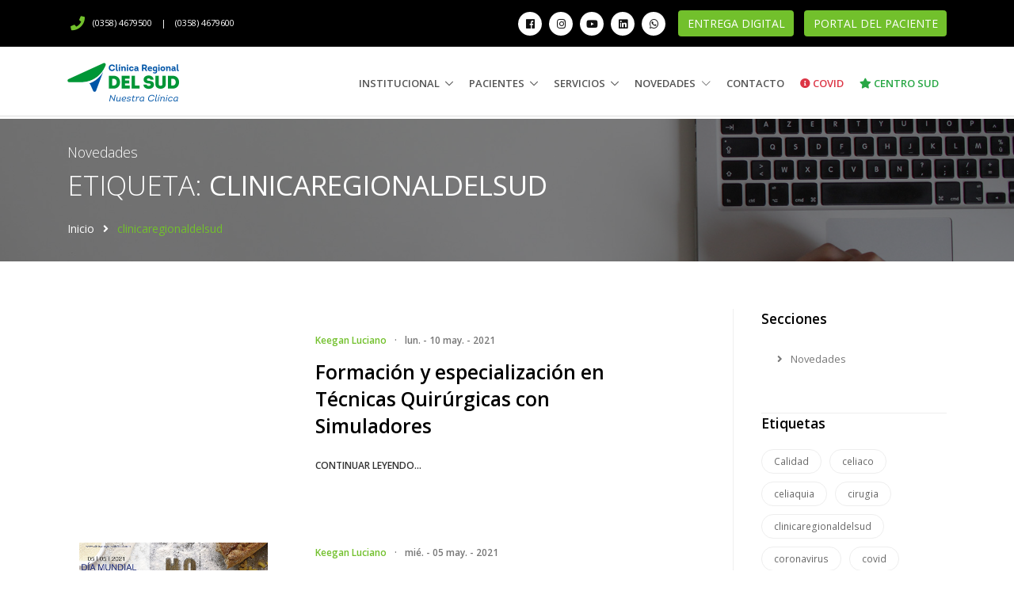

--- FILE ---
content_type: text/html; charset=utf-8
request_url: http://www.clinicaregionaldelsud.com/Blog/list.aspx?tag=clinicaregionaldelsud
body_size: 56589
content:



<!DOCTYPE html>
<html lang="es">
<head>
    <!-- Title -->
    <title>
	Clínica Regional del Sud - Río Cuarto
</title><meta charset="utf-8" /><meta name="viewport" content="width=device-width, initial-scale=1, shrink-to-fit=no" /><meta http-equiv="x-ua-compatible" content="ie=edge" /><link rel="icon" type="image/x-icon" href="../favicon.ico" />

    <!-- Google Fonts -->
    <link rel="stylesheet" href="//fonts.googleapis.com/css?family=Open+Sans%3A400%2C300%2C500%2C600%2C700%7CPlayfair+Display%7CRoboto%7CRaleway%7CSpectral%7CRubik" />
    <!-- CSS Global Compulsory -->
    <link rel="stylesheet" href="/assets/vendor/bootstrap/bootstrap.min.css" />
    <!-- CSS Global Icons -->
    <link rel="stylesheet" href="/assets/vendor/fonts/fontawesome.css" /><link rel="stylesheet" href="/assets/vendor/fonts/simple-line-icons.css" />

    <script src="//cdn.jsdelivr.net/npm/sweetalert2@11"></script>

    

    <link rel="stylesheet" href="/assets/vendor/icon-hs/style.css" /><link rel="stylesheet" href="/assets/vendor/animate.css" /><link rel="stylesheet" href="/assets/vendor/fancybox/jquery.fancybox.css" /><link rel="stylesheet" href="/assets/vendor/hamburgers/hamburgers.min.css" /><link rel="stylesheet" href="/assets/vendor/hs-megamenu/src/hs.megamenu.css" /><meta name="description" content="+80 años cuidando la salud de tu familia. Nuestros profesionales y los servicios ofrecidos hacen de Clinica Regional del Sud una institución de referencia." />


    <!-- Revolution Slider -->
    <link rel="stylesheet" href="/assets/vendor/revolution-slider/revolution/fonts/pe-icon-7-stroke/css/pe-icon-7-stroke.css" /><link rel="stylesheet" href="/assets/vendor/revolution-slider/revolution/css/settings.css" /><link rel="stylesheet" href="/assets/vendor/revolution-slider/revolution/css/layers.css" /><link rel="stylesheet" href="/assets/vendor/revolution-slider/revolution/css/navigation.css" /><link rel="stylesheet" href="/assets/vendor/revolution-slider/revolution-addons/typewriter/css/typewriter.css" />




    <!-- CSS Unify -->

    <link rel="stylesheet" href="/assets/css/unify-core.css" /><link rel="stylesheet" href="/assets/css/unify-components.css" /><link rel="stylesheet" href="/assets/css/unify-globals.css" /><link rel="stylesheet" href="/assets/css/custom.css" /><link rel="stylesheet" href="/assets/vendor/dzsparallaxer/dzsparallaxer.css" /><link rel="stylesheet" href="/assets/vendor/dzsparallaxer/dzsscroller/scroller.css" /><link rel="stylesheet" href="/assets/vendor/dzsparallaxer/advancedscroller/plugin.css" />



    <!-- Global site tag (gtag.js) - Google Analytics -->
    <script async src="https://www.googletagmanager.com/gtag/js?id=UA-163286092-1"></script>
    <script>
        window.dataLayer = window.dataLayer || [];
        function gtag() { dataLayer.push(arguments); }
        gtag('js', new Date());

        gtag('config', 'G-JC8GM65CZS');
    </script>




    <script type="application/ld+json">
{
  "@context": "https://schema.org",
  "@type": "DiagnosticLab",
  "name": "Clinca Regional del Sud",
  "alternateName": "CRS",
  "url": "https://clinicaregionaldelsud.com",
  "logo": "https://www.clinicaregionaldelsud.com/assets/img/cropped-logo_CRS.png",
  "contactPoint": {
    "@type": "ContactPoint",
    "telephone": "+5493584019399",
    "contactType": "customer service",
    "contactOption": "HearingImpairedSupported",
    "areaServed": "AR",
    "availableLanguage": "es"
  },
  "sameAs": [
    "https://www.facebook.com/clinicaregionaldelsud",
    "https://www.instagram.com/clinicadelsud/",
    "https://www.youtube.com/channel/UCxRFZ8Y1EVtK-I9_tdHJXDQ"
  ]
}
    </script>



    <!-- https://www.cba.gov.ar/cordoba-rosa/     -->


    

    <meta name="theme-color" content="#a41358" />
</head>
<body class="g-pt-150">

    <form method="post" action="./list.aspx?tag=clinicaregionaldelsud" id="form1" autocomplete="off">
<div class="aspNetHidden">
<input type="hidden" name="__EVENTTARGET" id="__EVENTTARGET" value="" />
<input type="hidden" name="__EVENTARGUMENT" id="__EVENTARGUMENT" value="" />
<input type="hidden" name="__VIEWSTATE" id="__VIEWSTATE" value="/wEPZwUPOGRlNThiNjc2Yjc0OTE1MXwuKeCyow7HR5oHXj+HlPRlRYc=" />
</div>

<script type="text/javascript">
//<![CDATA[
var theForm = document.forms['form1'];
function __doPostBack(eventTarget, eventArgument) {
    if (!theForm.onsubmit || (theForm.onsubmit() != false)) {
        theForm.__EVENTTARGET.value = eventTarget;
        theForm.__EVENTARGUMENT.value = eventArgument;
        theForm.submit();
    }
}
//]]>
</script>


<script src="/WebResource.axd?d=L4oFBoYsSyH1_OG2Tfjp5TmW33Gc647WoY67D_Wi0VBANpMPevuKiNTbZC7k8MNhd5yYRty6qbu2kB10wHgAwQagra01&amp;t=638901665280000000" type="text/javascript"></script>


<script src="/ScriptResource.axd?d=HTeKAg2hm_B_95ZoXGwhDVdiXguqSQDS8oIUQCbI2maU9d7odeJx6iL8E6zvqUvn3FUsHEfLuUGeBziZmci7mVmDLzT1KXNpvNtKbILQ2K1x3iY6XQiOedG9J0dG38swBL9uq9m5XGzQ0xHpuRuI27BUVAiBbdCm4S6S47SeUXfScCeC0&amp;t=32e5dfca" type="text/javascript"></script>
<script type="text/javascript">
//<![CDATA[
if (typeof(Sys) === 'undefined') throw new Error('Error al cargar el marco de trabajo de cliente ASP.NET Ajax.');
//]]>
</script>

<script src="/ScriptResource.axd?d=7X30FkLwS1QCAQ486l8frpJhBUIz0Iayxza8sjnOpBq62hzZ7unC8CYazcXq32wqjUnPjbYAVQMlZSF-w2hWjAKYTAKVRZB-jR1ewGCR2LcLTT01_AlDMQpvGcZ8FDLtDy1RpYN70GidKcpOX_unZs_G_z4gw5P7Q3cC21YYDog2Vu-fPvia49prK6WMUunAZfqRfA2&amp;t=32e5dfca" type="text/javascript"></script>
<div class="aspNetHidden">

	<input type="hidden" name="__VIEWSTATEGENERATOR" id="__VIEWSTATEGENERATOR" value="AB20CC43" />
</div>
        <script type="text/javascript">
//<![CDATA[
Sys.WebForms.PageRequestManager._initialize('ctl00$MasterScriptManager', 'form1', ['tctl00$MegaMenu$upnMegamenu','MegaMenu_upnMegamenu'], ['ctl00$MasterScriptManager','MasterScriptManager'], [], 600, 'ctl00');
//]]>
</script>
<input type="hidden" name="ctl00$MasterScriptManager" id="MasterScriptManager" />
<script type="text/javascript">
//<![CDATA[
Sys.Application.setServerId("MasterScriptManager", "ctl00$MasterScriptManager");
Sys.Application._enableHistoryInScriptManager();
//]]>
</script>

        <main>
		
	<!-- Header -->
    <header id="js-header" class="u-header u-header--sticky-top u-header--toggle-section u-header--change-appearance" data-header-fix-moment="100">
		<!-- Top Bar -->
		<div class="u-header__section u-header__section--hidden u-header__section--dark g-bg-black g-py-13">
			<div class="container">
				<div class="row flex-row align-items-center justify-content-between text-uppercase g-color-white g-font-size-11 g-mx-minus-15">
					

					<div class="col-auto g-px-15">
						<ul class="list-inline mb-0 g-mx-minus-3">
							<li class="d-inline-block g-mx-4  g-py-4 g-mb-2">
								<a href="tel:3584679500" class="g-color-white g-color-primary--hover g-text-underline--none--hover"><i class="fa fa-phone g-font-size-18 g-valign-middle g-color-primary g-mr-10 g-mt-minus-2"></i>(0358) 4679500</a>
							</li>
							<li class=" d-none d-md-inline-blockk g-hidden-md-down d-md-inline-block g-mx-4  g-py-4 g-mb-2">|</li>
							<li class=" d-none d-md-inline-block g-mx-4 g-py-4 g-mb-2">
								<a href="tel:3584679600" class="g-color-white g-color-primary--hover g-text-underline--none--hover">(0358) 4679600</a>
							</li>
						</ul>
					</div>


					<div class="col-auto g-px-15">
						<ul class="list-inline mb-0 g-mx-minus-3 d-inline-block">
							<li class="list-inline-item g-valign-middle g-mx-3">
							  <a class="d-block u-icon-v3 u-icon-size--xs g-rounded-50x g-bg-white g-color-gray-dark-v1 g-color-gray-dark-v1--hover g-text-underline--none--hover" href="https://www.facebook.com/clinicaregionaldelsud" target="_blank">

								<i class="fab fa-facebook"></i>
							  </a>
							</li>
							<li class="list-inline-item g-valign-middle g-mx-3">
							  <a class="d-block u-icon-v3 u-icon-size--xs g-rounded-50x g-bg-white g-color-gray-dark-v1 g-color-gray-dark-v1--hover g-text-underline--none--hover" href="https://www.instagram.com/clinicadelsud/" target="_blank">
								<i class="fab fa-instagram"></i>
							  </a>
							</li>

							<li class="list-inline-item g-valign-middle g-mx-3  d-none d-md-inline-block">
							  <a class="d-block u-icon-v3 u-icon-size--xs g-rounded-50x g-bg-white g-color-gray-dark-v1 g-color-gray-dark-v1--hover g-text-underline--none--hover" href="https://www.youtube.com/channel/UCDAnHAAkfsb2_kOz994g8qQ/videos" target="_blank">
								<i class="fab fa-youtube"></i>
							  </a>
							</li>

							<li class="list-inline-item g-valign-middle g-mx-3 d-none d-md-inline-block ">
							  <a class="d-block u-icon-v3 u-icon-size--xs g-rounded-50x g-bg-white g-color-gray-dark-v1 g-color-gray-dark-v1--hover g-text-underline--none--hover" href="https://ar.linkedin.com/organization-guest/company/clinica-regional-del-sud" target="_blank">
								<i class="fab fa-linkedin"></i>
							  </a>
							</li>

							

							<li class="list-inline-item g-valign-middle g-mx-3">
							  <a class="d-block u-icon-v3 u-icon-size--xs g-rounded-50x g-bg-white g-color-gray-dark-v1 g-color-gray-dark-v1--hover g-text-underline--none--hover" href="https://api.whatsapp.com/send?phone=543584019399&text=Hola!necesito información..." target="_blank">
								<i class="fab fa-whatsapp"></i>
							  </a>
							</li>
						</ul>
						<a href="https://turnos.clinicaregionaldelsud.com/Resultados/" target="_blank" class="btn btn-primary g-ml-10--lg">
							Entrega Digital
						</a>
						<a href="https://turnos.clinicaregionaldelsud.com" target="_blank" class="btn btn-primary g-ml-10--lg">
							Portal del Paciente
						</a>
					</div>
				</div>
			</div>
		</div>
		<!-- End Top Bar -->

		<div class="u-header__section u-header__section--light g-bg-white g-py-5 g-brd-bottom g-brd-gray-light-v3" data-header-fix-moment-exclude="" data-header-fix-moment-classes="">
	        <nav class="js-mega-menu navbar navbar-expand-lg">
				<div class="container">
					<!-- Responsive Toggle Button -->
					<button class="navbar-toggler navbar-toggler-right btn g-line-height-1 g-brd-none g-pa-0 g-pos-abs g-top-3 g-right-0" type="button" aria-label="Toggle navigation" aria-expanded="false" aria-controls="navBar" data-toggle="collapse" data-target="#navBar">
					  <span class="hamburger hamburger--slider">
					<span class="hamburger-box">
					  <span class="hamburger-inner"></span>
					  </span>
					  </span>
					</button>
					<!-- End Responsive Toggle Button -->

					
					<!-- Logo -->
						<a href="/" class="navbar-brand ">
							<img class="u-header__logo-img u-header__logo-img--main" src="/assets/img/cropped-logo_CRS.png" alt="Image Description">
                            
						</a>
						<!-- End Logo -->
					
					<!-- Navigation -->
					<div class="js-mega-menu collapse navbar-collapse align-items-center flex-sm-row g-pt-10 g-pt-5--lg" id="navBar">
						

						<ul class="navbar-nav text-uppercase g-font-weight-600 ml-auto">
							<!-- Features -->
							<li class="nav-item hs-has-sub-menu  g-mx-10--lg g-mx-10--xl" data-animation-in="fadeIn" data-animation-out="fadeOut">
								<a id="nav-link--features" class="nav-link g-py-7 g-px-0" href="#!" aria-haspopup="true" aria-expanded="false" aria-controls="nav-submenu--features">Institucional</a>
								<ul class="hs-sub-menu list-unstyled u-shadow-v11 g-brd-top g-brd-primary g-brd-top-2 g-min-width-220 g-mt-18 g-mt-8--lg--scrolling" id="nav-submenu--features" aria-labelledby="nav-link--features">
									<!-- Features - Headers -->
									<li class="dropdown-item ">
										<a class="nav-link" href="/About.aspx">Quienes Sómos</a>
									</li>
									<li class="dropdown-item ">
										<a class="nav-link" href="/Infrastructure.aspx">Infraestructura</a>
									</li>
									
									<li class="dropdown-item ">
										<a class="nav-link" href="/PoliticadeCalidad.aspx">Política de Calidad</a>
									</li>
									<!-- End Features - Promo blocks -->

									

								</ul>
							</li>

							<!-- Features -->
							<li class="nav-item hs-has-sub-menu  g-mx-10--lg g-mx-10--xl" data-animation-in="fadeIn" data-animation-out="fadeOut">
								<a id="nav-link--features" class="nav-link g-py-7 g-px-0" href="#!" aria-haspopup="true" aria-expanded="false" aria-controls="nav-submenu--features">Pacientes</a>
								<ul class="hs-sub-menu list-unstyled u-shadow-v11 g-brd-top g-brd-primary g-brd-top-2 g-min-width-220 g-mt-18 g-mt-8--lg--scrolling" id="nav-submenu--features" aria-labelledby="nav-link--features">
									<!-- Features - Headers -->
									<li class="dropdown-item ">
										<a class="nav-link" href="https://turnos.clinicaregionaldelsud.com" target="_blank">Portal del Paciente</a>
									</li>
									<!-- End Features - Headers -->

									<!-- Features - Headers -->
									<li class="dropdown-item ">
										<a class="nav-link" href="https://api.whatsapp.com/send?phone=543584019399&text=Hola!necesito información..." target="_blank">Reservas por Whatsapp</a>
									</li>
									<!-- End Features - Headers -->

									<!-- Features - Promo blocks -->
									<li class="dropdown-item ">
										<a class="nav-link" href="/Doctors/Doctors.aspx">Directorio de Profesionales</a>
									</li>
									<!-- End Features - Promo blocks -->

									<!-- Features - Headers -->
									<li class="dropdown-item ">
										<a class="nav-link" href="/Blog/Static/consulta-medica-online-portal-del-paciente.aspx">Consulta Médica Online</a>
									</li>
									<!-- End Features - Headers -->

									
									
									

									
								</ul>
							</li>


							<!-- Features -->
							<li class="nav-item hs-has-sub-menu  g-mx-10--lg g-mx-10--xl" data-animation-in="fadeIn" data-animation-out="fadeOut">
								<a id="nav-link--features" class="nav-link g-py-7 g-px-0" href="#!" aria-haspopup="true" aria-expanded="false" aria-controls="nav-submenu--features">Servicios</a>
								<ul class="hs-sub-menu list-unstyled u-shadow-v11 g-brd-top g-brd-primary g-brd-top-2 g-min-width-220 g-mt-18 g-mt-8--lg--scrolling" id="nav-submenu--features" aria-labelledby="nav-link--features">
									<!-- Features - Headers -->
									<li class="dropdown-item ">
										<a class="nav-link" href="/Services/Control_Medico_Integral.aspx">Control Médico Integral</a>
									</li>
									<!-- End Features - Headers -->

									<!-- Features - Promo blocks -->
									<li class="dropdown-item ">
										<a class="nav-link" href="/Services/Medicina_del_Trabajo.aspx">Medicina del Trabajo</a>
									</li>
									<!-- End Features - Promo blocks -->

									<!-- Features - Promo blocks -->
									<li class="dropdown-item ">
										<a class="nav-link" href="/Services/Tarjeta_del_Sud.aspx">Tarjeta del Sud</a>
									</li>
									<!-- End Features - Promo blocks -->

									

								</ul>
							</li>

							

<!-- Mega Menu Item -->
<li class="hs-has-mega-menu nav-item g-mx-10--lg " data-animation-in="fadeIn" data-animation-out="fadeOut" data-position="right">
	<a id="mega-menu-label-2" class="nav-link g-px-0" href="#" aria-haspopup="true" aria-expanded="false">Novedades
		<i class="hs-icon hs-icon-arrow-bottom g-font-size-11 g-ml-5"></i>
	</a>

	<!-- Mega Menu -->
	<div class="w-100 hs-mega-menu u-shadow-v11 g-text-transform-none g-font-weight-400 g-brd-top g-brd-primary g-brd-top-2 g-bg-white g-pa-30 g-mt-17 g-mt-7--lg--scrolling" aria-labelledby="mega-menu-label-2">

		<div id="MegaMenu_upnMegamenu">
	

		<div class="row">
			<div class="col-lg-2">
				<ul class="list-unstyled mb-0">
					
							<li class="g-brd-bottom g-brd-gray-light-v4 g-py-10">
								<a class="g-color-main g-color-main--hover" href='/Blog/list.aspx?sid=1'>Novedades</a>
							</li>		
						
				</ul>
			</div>
			<div class="col-lg-5">
				<div id="MegaMenu_Blog_Post_ListItem_pnl">
		
	<article>
		<figure class="g-pos-rel">
			<img id="MegaMenu_Blog_Post_ListItem_imgMain" class="img-fluid g-mb-20" src="/Uploads/Images/upld11476_src_reumatologia_infantil.jpg" />
		</figure>
		<h3 class="h4 g-mb-10">
			<a id="MegaMenu_Blog_Post_ListItem_lnkTitle" class="g-color-gray-dark-v2" href="/Blog/view.aspx?pid=18">REUMATOLOGIA INFANTIL</a>
		</h3>
		<ul class="u-list-inline g-font-size-12 g-color-gray-dark-v4">
			<li class="list-inline-item">
				<a id="MegaMenu_Blog_Post_ListItem_lnkOwner" class="g-color-gray-dark-v4 g-text-underline--none--hover" href="/Blog/list.aspx?aid=402">Keegan Luciano</a>
			</li>
			<li class="list-inline-item">/</li>
			<li class="list-inline-item"><span id="MegaMenu_Blog_Post_ListItem_lblCreationDate">02/09/2022</span></li>
			<li class="list-inline-item">/</li>
			<li class="list-inline-item">
				<span class="g-color-gray-dark-v4 g-text-underline--none--hover">
					<i class="fa fa-eye"></i> <span id="MegaMenu_Blog_Post_ListItem_ltlTotalReads">0</span>
				</span>
			</li>
			
		</ul>
	</article>

	</div>
			</div>

			<div class="col-lg-5">
				
						


<article class="media g-mb-20">
	<a class="d-flex mr-3" href="#">
		<img id="MegaMenu_rptSecondaryPosts_Blog_Post_ListItem_sm_0_imgMain_0" class="g-width-120 g-height-70" src="/Uploads/Images/upld9345_src_iso.jpg" />
	</a>
	<div class="media-body">
		<h3 class="h6"><a id="MegaMenu_rptSecondaryPosts_Blog_Post_ListItem_sm_0_lnkTitle_0" class="g-color-main" href="/Blog/view.aspx?pid=17">Presentamos nuestro Sistema de Gestión de Calidad</a></h3>
		<ul class="u-list-inline g-font-size-12 g-color-gray-dark-v4">
			<li class="list-inline-item"><span id="MegaMenu_rptSecondaryPosts_Blog_Post_ListItem_sm_0_lblCreationDate_0">12/01/2022</span></li>
			<li class="list-inline-item">/</li>
			<li class="list-inline-item">
				<span class="g-color-gray-dark-v4 g-text-underline--none--hover" >
					<i class="fa fa-eye"></i> <span id="MegaMenu_rptSecondaryPosts_Blog_Post_ListItem_sm_0_ltlTotalReads_0">0</span>
				</span>
			</li>
			
		</ul>
	</div>
</article>

					
						


<article class="media g-mb-20">
	<a class="d-flex mr-3" href="#">
		<img id="MegaMenu_rptSecondaryPosts_Blog_Post_ListItem_sm_1_imgMain_1" class="g-width-120 g-height-70" src="/assets/img/blog-default.jpg" />
	</a>
	<div class="media-body">
		<h3 class="h6"><a id="MegaMenu_rptSecondaryPosts_Blog_Post_ListItem_sm_1_lnkTitle_1" class="g-color-main" href="/Blog/view.aspx?pid=16">Formación y especialización en Técnicas Quirúrgicas con Simuladores</a></h3>
		<ul class="u-list-inline g-font-size-12 g-color-gray-dark-v4">
			<li class="list-inline-item"><span id="MegaMenu_rptSecondaryPosts_Blog_Post_ListItem_sm_1_lblCreationDate_1">10/05/2021</span></li>
			<li class="list-inline-item">/</li>
			<li class="list-inline-item">
				<span class="g-color-gray-dark-v4 g-text-underline--none--hover" >
					<i class="fa fa-eye"></i> <span id="MegaMenu_rptSecondaryPosts_Blog_Post_ListItem_sm_1_ltlTotalReads_1">0</span>
				</span>
			</li>
			
		</ul>
	</div>
</article>

					
						


<article class="media g-mb-20">
	<a class="d-flex mr-3" href="#">
		<img id="MegaMenu_rptSecondaryPosts_Blog_Post_ListItem_sm_2_imgMain_2" class="g-width-120 g-height-70" src="/Uploads/Images/upld6708_src_WhatsApp_Image_2021-05-05_at_17.16.32.jpeg" />
	</a>
	<div class="media-body">
		<h3 class="h6"><a id="MegaMenu_rptSecondaryPosts_Blog_Post_ListItem_sm_2_lnkTitle_2" class="g-color-main" href="/Blog/view.aspx?pid=13">Día Mundial del Celíaco</a></h3>
		<ul class="u-list-inline g-font-size-12 g-color-gray-dark-v4">
			<li class="list-inline-item"><span id="MegaMenu_rptSecondaryPosts_Blog_Post_ListItem_sm_2_lblCreationDate_2">05/05/2021</span></li>
			<li class="list-inline-item">/</li>
			<li class="list-inline-item">
				<span class="g-color-gray-dark-v4 g-text-underline--none--hover" >
					<i class="fa fa-eye"></i> <span id="MegaMenu_rptSecondaryPosts_Blog_Post_ListItem_sm_2_ltlTotalReads_2">0</span>
				</span>
			</li>
			
		</ul>
	</div>
</article>

					
						


<article class="media g-mb-20">
	<a class="d-flex mr-3" href="#">
		<img id="MegaMenu_rptSecondaryPosts_Blog_Post_ListItem_sm_3_imgMain_3" class="g-width-120 g-height-70" src="/Uploads/Images/upld6709_src_WhatsApp_Image_2021-05-05_at_17.16.32_(1).jpeg" />
	</a>
	<div class="media-body">
		<h3 class="h6"><a id="MegaMenu_rptSecondaryPosts_Blog_Post_ListItem_sm_3_lnkTitle_3" class="g-color-main" href="/Blog/view.aspx?pid=14">Día Internacional de la Partera</a></h3>
		<ul class="u-list-inline g-font-size-12 g-color-gray-dark-v4">
			<li class="list-inline-item"><span id="MegaMenu_rptSecondaryPosts_Blog_Post_ListItem_sm_3_lblCreationDate_3">05/05/2021</span></li>
			<li class="list-inline-item">/</li>
			<li class="list-inline-item">
				<span class="g-color-gray-dark-v4 g-text-underline--none--hover" >
					<i class="fa fa-eye"></i> <span id="MegaMenu_rptSecondaryPosts_Blog_Post_ListItem_sm_3_ltlTotalReads_3">0</span>
				</span>
			</li>
			
		</ul>
	</div>
</article>

					
			</div>
		</div>

		
</div>
	</div>
	<!-- End Mega Menu -->

		


</li>
<!-- End Mega Menu Item -->
							<li class="nav-item g-mx-10--lg">
								<a href="/contact.aspx" class="nav-link px-0">Contacto</a>
							</li>
							<li class="nav-item g-mx-10--lg">
								<a href="/Covid.aspx" class="nav-link px-0 text-danger g-color-danger--hover g-rounded-3"><span class="fas fa-info-circle"></span>&nbsp;Covid</a>
							</li>
							<li class="nav-item g-mx-10--lg ">
								<a href="/CentroSud/" class="nav-link px-0 text-success g-color-danger--hover g-rounded-3"><span class="fas fa-star"></span>&nbsp;Centro Sud</a>
							</li>
							
						</ul>

						

					</div>
					<!-- End Navigation -->

					
				</div>
			</nav>
		</div>
    </header>
    <!-- End Header -->



		

	
            
              <section class="g-bg-size-cover g-bg-pos-center g-bg-cover g-bg-black-opacity-0_5--after g-color-white g-py-30 g-mb-20" style="background-image: url(/assets/img/bg/img35.jpg);">
                <div class="container g-bg-cover__inner">
                  <header class="g-mb-20">
                    <h3 class="h5 g-font-weight-300 g-mb-5">Novedades</h3>
                    <h2 class="h1 g-font-weight-300 text-uppercase"><span id="PH_Body_lblTitle">Etiqueta: <b>clinicaregionaldelsud</b></span></h2>
                  </header>

                  <ul class="u-list-inline">
                    <li class="list-inline-item g-mr-7">
                      <a class="u-link-v5 g-color-white g-color-primary--hover" href="#">Inicio</a>
                      <i class="fa fa-angle-right g-ml-7"></i>
                    </li>
                    <li class='list-inline-item g-color-primary'> 	<span>clinicaregionaldelsud</span></li>
                  </ul>
                </div>
              </section>
            
          


	<!-- Blog Minimal Blocks -->
	<div class="container g-pt-40 g-pb-20">
		<div class="row justify-content-between">
			<div class="col-lg-9 g-mb-80">
				<div class="g-pr-20--lg">

					

					
							
							



<article class="row align-items-center u-block-hover">
    <div class="col-md-4 g-mb-30">
    <div class="g-overflow-hidden">
		
		
    </div>
    </div>
    <div class="col-md-8 g-mb-30">
    <div class="g-pa-30--md">
        <ul class="list-inline g-color-gray-dark-v4 g-font-weight-600 g-font-size-12">
        <li class="list-inline-item mr-0">
				
			<a id="PH_Body_lvPosts_Blog_Post_ListItem_mini_0_lnkAuthor_0" href="/Blog/list.aspx?aid=402">Keegan Luciano</a>
        </li>
        <li class="list-inline-item mx-2">·</li>
        <li class="list-inline-item"><span id="PH_Body_lvPosts_Blog_Post_ListItem_mini_0_lblCreationDate_0">lun. - 10 may. - 2021</span></li>
        </ul>
        <h2 class="h3 g-color-black g-font-weight-600 mb-4">
			<a id="PH_Body_lvPosts_Blog_Post_ListItem_mini_0_lnkTitle_0" class="u-link-v5 g-color-black g-color-primary--hover" href="/Blog/view.aspx?pid=16">Formación y especialización en Técnicas Quirúrgicas con Simuladores</a>
        </h2>
		<a id="PH_Body_lvPosts_Blog_Post_ListItem_mini_0_lnkReadMore_0" class="g-color-gray-dark-v2 g-color-primary--hover g-font-weight-600 g-font-size-12 g-text-underline--none--hover text-uppercase" href="/Blog/view.aspx?pid=16">continuar leyendo...</a>
    </div>
    </div>
</article>

							
						
							
							



<article class="row align-items-center u-block-hover">
    <div class="col-md-4 g-mb-30">
    <div class="g-overflow-hidden">
		<img id="PH_Body_lvPosts_Blog_Post_ListItem_mini_1_imgMain_1" class="img-fluid w-100 u-block-hover__main--mover-down g-mb-minus-6" src="/Uploads/Images/upld6708_src_WhatsApp_Image_2021-05-05_at_17.16.32.jpeg" />
		
    </div>
    </div>
    <div class="col-md-8 g-mb-30">
    <div class="g-pa-30--md">
        <ul class="list-inline g-color-gray-dark-v4 g-font-weight-600 g-font-size-12">
        <li class="list-inline-item mr-0">
				
			<a id="PH_Body_lvPosts_Blog_Post_ListItem_mini_1_lnkAuthor_1" href="/Blog/list.aspx?aid=402">Keegan Luciano</a>
        </li>
        <li class="list-inline-item mx-2">·</li>
        <li class="list-inline-item"><span id="PH_Body_lvPosts_Blog_Post_ListItem_mini_1_lblCreationDate_1">mié. - 05 may. - 2021</span></li>
        </ul>
        <h2 class="h3 g-color-black g-font-weight-600 mb-4">
			<a id="PH_Body_lvPosts_Blog_Post_ListItem_mini_1_lnkTitle_1" class="u-link-v5 g-color-black g-color-primary--hover" href="/Blog/view.aspx?pid=13">Día Mundial del Celíaco</a>
        </h2>
		<a id="PH_Body_lvPosts_Blog_Post_ListItem_mini_1_lnkReadMore_1" class="g-color-gray-dark-v2 g-color-primary--hover g-font-weight-600 g-font-size-12 g-text-underline--none--hover text-uppercase" href="/Blog/view.aspx?pid=13">continuar leyendo...</a>
    </div>
    </div>
</article>

							
						
							
							



<article class="row align-items-center u-block-hover">
    <div class="col-md-4 g-mb-30">
    <div class="g-overflow-hidden">
		<img id="PH_Body_lvPosts_Blog_Post_ListItem_mini_2_imgMain_2" class="img-fluid w-100 u-block-hover__main--mover-down g-mb-minus-6" src="/Uploads/Images/upld6709_src_WhatsApp_Image_2021-05-05_at_17.16.32_(1).jpeg" />
		
    </div>
    </div>
    <div class="col-md-8 g-mb-30">
    <div class="g-pa-30--md">
        <ul class="list-inline g-color-gray-dark-v4 g-font-weight-600 g-font-size-12">
        <li class="list-inline-item mr-0">
				
			<a id="PH_Body_lvPosts_Blog_Post_ListItem_mini_2_lnkAuthor_2" href="/Blog/list.aspx?aid=402">Keegan Luciano</a>
        </li>
        <li class="list-inline-item mx-2">·</li>
        <li class="list-inline-item"><span id="PH_Body_lvPosts_Blog_Post_ListItem_mini_2_lblCreationDate_2">mié. - 05 may. - 2021</span></li>
        </ul>
        <h2 class="h3 g-color-black g-font-weight-600 mb-4">
			<a id="PH_Body_lvPosts_Blog_Post_ListItem_mini_2_lnkTitle_2" class="u-link-v5 g-color-black g-color-primary--hover" href="/Blog/view.aspx?pid=14">Día Internacional de la Partera</a>
        </h2>
		<a id="PH_Body_lvPosts_Blog_Post_ListItem_mini_2_lnkReadMore_2" class="g-color-gray-dark-v2 g-color-primary--hover g-font-weight-600 g-font-size-12 g-text-underline--none--hover text-uppercase" href="/Blog/view.aspx?pid=14">continuar leyendo...</a>
    </div>
    </div>
</article>

							
						
							
							



<article class="row align-items-center u-block-hover">
    <div class="col-md-4 g-mb-30">
    <div class="g-overflow-hidden">
		<img id="PH_Body_lvPosts_Blog_Post_ListItem_mini_3_imgMain_3" class="img-fluid w-100 u-block-hover__main--mover-down g-mb-minus-6" src="/Uploads/Images/upld6710_src_WhatsApp_Image_2021-05-05_at_17.16.33.jpeg" />
		
    </div>
    </div>
    <div class="col-md-8 g-mb-30">
    <div class="g-pa-30--md">
        <ul class="list-inline g-color-gray-dark-v4 g-font-weight-600 g-font-size-12">
        <li class="list-inline-item mr-0">
				
			<a id="PH_Body_lvPosts_Blog_Post_ListItem_mini_3_lnkAuthor_3" href="/Blog/list.aspx?aid=402">Keegan Luciano</a>
        </li>
        <li class="list-inline-item mx-2">·</li>
        <li class="list-inline-item"><span id="PH_Body_lvPosts_Blog_Post_ListItem_mini_3_lblCreationDate_3">mié. - 05 may. - 2021</span></li>
        </ul>
        <h2 class="h3 g-color-black g-font-weight-600 mb-4">
			<a id="PH_Body_lvPosts_Blog_Post_ListItem_mini_3_lnkTitle_3" class="u-link-v5 g-color-black g-color-primary--hover" href="/Blog/view.aspx?pid=15">Primera Cirugía de Parkinson en la ciudad.</a>
        </h2>
		<a id="PH_Body_lvPosts_Blog_Post_ListItem_mini_3_lnkReadMore_3" class="g-color-gray-dark-v2 g-color-primary--hover g-font-weight-600 g-font-size-12 g-text-underline--none--hover text-uppercase" href="/Blog/view.aspx?pid=15">continuar leyendo...</a>
    </div>
    </div>
</article>

							
						
							
							



<article class="row align-items-center u-block-hover">
    <div class="col-md-4 g-mb-30">
    <div class="g-overflow-hidden">
		<img id="PH_Body_lvPosts_Blog_Post_ListItem_mini_4_imgMain_4" class="img-fluid w-100 u-block-hover__main--mover-down g-mb-minus-6" src="/Uploads/Images/upld6495_src_Sin-titulo-3.jpg" />
		
    </div>
    </div>
    <div class="col-md-8 g-mb-30">
    <div class="g-pa-30--md">
        <ul class="list-inline g-color-gray-dark-v4 g-font-weight-600 g-font-size-12">
        <li class="list-inline-item mr-0">
				
			<a id="PH_Body_lvPosts_Blog_Post_ListItem_mini_4_lnkAuthor_4" href="/Blog/list.aspx?aid=402">Keegan Luciano</a>
        </li>
        <li class="list-inline-item mx-2">·</li>
        <li class="list-inline-item"><span id="PH_Body_lvPosts_Blog_Post_ListItem_mini_4_lblCreationDate_4">lun. - 26 abr. - 2021</span></li>
        </ul>
        <h2 class="h3 g-color-black g-font-weight-600 mb-4">
			<a id="PH_Body_lvPosts_Blog_Post_ListItem_mini_4_lnkTitle_4" class="u-link-v5 g-color-black g-color-primary--hover" href="/Blog/view.aspx?pid=10">Campaña de Donación de Plasma</a>
        </h2>
		<a id="PH_Body_lvPosts_Blog_Post_ListItem_mini_4_lnkReadMore_4" class="g-color-gray-dark-v2 g-color-primary--hover g-font-weight-600 g-font-size-12 g-text-underline--none--hover text-uppercase" href="/Blog/view.aspx?pid=10">continuar leyendo...</a>
    </div>
    </div>
</article>

							
						
							
							



<article class="row align-items-center u-block-hover">
    <div class="col-md-4 g-mb-30">
    <div class="g-overflow-hidden">
		<img id="PH_Body_lvPosts_Blog_Post_ListItem_mini_5_imgMain_5" class="img-fluid w-100 u-block-hover__main--mover-down g-mb-minus-6" src="/Uploads/Images/upld4823_src_Logo_Comite_Infectorlogia_-_RGB.jpg" />
		
    </div>
    </div>
    <div class="col-md-8 g-mb-30">
    <div class="g-pa-30--md">
        <ul class="list-inline g-color-gray-dark-v4 g-font-weight-600 g-font-size-12">
        <li class="list-inline-item mr-0">
				
			<a id="PH_Body_lvPosts_Blog_Post_ListItem_mini_5_lnkAuthor_5" href="/Blog/list.aspx?aid=402">Keegan Luciano</a>
        </li>
        <li class="list-inline-item mx-2">·</li>
        <li class="list-inline-item"><span id="PH_Body_lvPosts_Blog_Post_ListItem_mini_5_lblCreationDate_5">jue. - 21 ene. - 2021</span></li>
        </ul>
        <h2 class="h3 g-color-black g-font-weight-600 mb-4">
			<a id="PH_Body_lvPosts_Blog_Post_ListItem_mini_5_lnkTitle_5" class="u-link-v5 g-color-black g-color-primary--hover" href="/Blog/view.aspx?pid=9">Comité de Infectología</a>
        </h2>
		<a id="PH_Body_lvPosts_Blog_Post_ListItem_mini_5_lnkReadMore_5" class="g-color-gray-dark-v2 g-color-primary--hover g-font-weight-600 g-font-size-12 g-text-underline--none--hover text-uppercase" href="/Blog/view.aspx?pid=9">continuar leyendo...</a>
    </div>
    </div>
</article>

							
						
							
							



<article class="row align-items-center u-block-hover">
    <div class="col-md-4 g-mb-30">
    <div class="g-overflow-hidden">
		<img id="PH_Body_lvPosts_Blog_Post_ListItem_mini_6_imgMain_6" class="img-fluid w-100 u-block-hover__main--mover-down g-mb-minus-6" src="/Uploads/Images/upld4709_src_WhatsApp-Image-2021-01-14-at-19.55.jpg" />
		
    </div>
    </div>
    <div class="col-md-8 g-mb-30">
    <div class="g-pa-30--md">
        <ul class="list-inline g-color-gray-dark-v4 g-font-weight-600 g-font-size-12">
        <li class="list-inline-item mr-0">
				
			<a id="PH_Body_lvPosts_Blog_Post_ListItem_mini_6_lnkAuthor_6" href="/Blog/list.aspx?aid=402">Keegan Luciano</a>
        </li>
        <li class="list-inline-item mx-2">·</li>
        <li class="list-inline-item"><span id="PH_Body_lvPosts_Blog_Post_ListItem_mini_6_lblCreationDate_6">jue. - 14 ene. - 2021</span></li>
        </ul>
        <h2 class="h3 g-color-black g-font-weight-600 mb-4">
			<a id="PH_Body_lvPosts_Blog_Post_ListItem_mini_6_lnkTitle_6" class="u-link-v5 g-color-black g-color-primary--hover" href="/Blog/view.aspx?pid=8">Exitosa Ablación de Organos en Clínica Regional del Sud</a>
        </h2>
		<a id="PH_Body_lvPosts_Blog_Post_ListItem_mini_6_lnkReadMore_6" class="g-color-gray-dark-v2 g-color-primary--hover g-font-weight-600 g-font-size-12 g-text-underline--none--hover text-uppercase" href="/Blog/view.aspx?pid=8">continuar leyendo...</a>
    </div>
    </div>
</article>

							
						


					<span id="PH_Body_dpPosts"><span class="u-pagination-v1__item u-pagination-v1-4 u-pagination-v1-4--active g-rounded-50 g-pa-7-14">1</span></span>



				</div>
			</div>

			<div class="col-lg-3 g-brd-left--lg g-brd-gray-light-v4 g-mb-80">
				<div class="g-pl-20--lg">
					<!-- Links -->
					<div class="g-mb-50">
						<h3 class="h5 g-color-black g-font-weight-600 mb-4">Secciones</h3>
						<ul class="list-unstyled g-font-size-13 mb-0">
							
									<li>
										<a id="PH_Body_rptSections_lnkSection_0" class="d-block u-link-v5 g-color-gray-dark-v4 rounded g-px-20 g-py-8" href="/Blog/list.aspx?sid=1">
											<i class="mr-2 fa fa-angle-right"></i> Novedades</a>
									</li>
								
						</ul>
					</div>
					<!-- End Links -->

					<hr class="g-brd-gray-light-v4 g-mt-50 mb-0">
					
						<!-- Tags -->
						<div class="g-mb-40">
							<h3 class="h5 g-color-black g-font-weight-600 mb-4">Etiquetas</h3>

								
										<ul class="u-list-inline g-font-size-12">
									
										<li class="list-inline-item g-mb-10">
											<a class="u-tags-v1 g-brd-around g-brd-gray-light-v4 g-bg-primary--hover g-brd-primary--hover g-color-black-opacity-0_6 g-color-white--hover g-rounded-50 g-py-5 g-px-15" href="/Blog/list.aspx?tag=Calidad">Calidad</a>
										</li>
									
										<li class="list-inline-item g-mb-10">
											<a class="u-tags-v1 g-brd-around g-brd-gray-light-v4 g-bg-primary--hover g-brd-primary--hover g-color-black-opacity-0_6 g-color-white--hover g-rounded-50 g-py-5 g-px-15" href="/Blog/list.aspx?tag=celiaco">celiaco</a>
										</li>
									
										<li class="list-inline-item g-mb-10">
											<a class="u-tags-v1 g-brd-around g-brd-gray-light-v4 g-bg-primary--hover g-brd-primary--hover g-color-black-opacity-0_6 g-color-white--hover g-rounded-50 g-py-5 g-px-15" href="/Blog/list.aspx?tag=celiaquia">celiaquia</a>
										</li>
									
										<li class="list-inline-item g-mb-10">
											<a class="u-tags-v1 g-brd-around g-brd-gray-light-v4 g-bg-primary--hover g-brd-primary--hover g-color-black-opacity-0_6 g-color-white--hover g-rounded-50 g-py-5 g-px-15" href="/Blog/list.aspx?tag=cirugia">cirugia</a>
										</li>
									
										<li class="list-inline-item g-mb-10">
											<a class="u-tags-v1 g-brd-around g-brd-gray-light-v4 g-bg-primary--hover g-brd-primary--hover g-color-black-opacity-0_6 g-color-white--hover g-rounded-50 g-py-5 g-px-15" href="/Blog/list.aspx?tag=clinicaregionaldelsud">clinicaregionaldelsud</a>
										</li>
									
										<li class="list-inline-item g-mb-10">
											<a class="u-tags-v1 g-brd-around g-brd-gray-light-v4 g-bg-primary--hover g-brd-primary--hover g-color-black-opacity-0_6 g-color-white--hover g-rounded-50 g-py-5 g-px-15" href="/Blog/list.aspx?tag=coronavirus">coronavirus</a>
										</li>
									
										<li class="list-inline-item g-mb-10">
											<a class="u-tags-v1 g-brd-around g-brd-gray-light-v4 g-bg-primary--hover g-brd-primary--hover g-color-black-opacity-0_6 g-color-white--hover g-rounded-50 g-py-5 g-px-15" href="/Blog/list.aspx?tag=covid">covid</a>
										</li>
									
										<li class="list-inline-item g-mb-10">
											<a class="u-tags-v1 g-brd-around g-brd-gray-light-v4 g-bg-primary--hover g-brd-primary--hover g-color-black-opacity-0_6 g-color-white--hover g-rounded-50 g-py-5 g-px-15" href="/Blog/list.aspx?tag=covid19">covid19</a>
										</li>
									
										<li class="list-inline-item g-mb-10">
											<a class="u-tags-v1 g-brd-around g-brd-gray-light-v4 g-bg-primary--hover g-brd-primary--hover g-color-black-opacity-0_6 g-color-white--hover g-rounded-50 g-py-5 g-px-15" href="/Blog/list.aspx?tag=diadelapartera">diadelapartera</a>
										</li>
									
										<li class="list-inline-item g-mb-10">
											<a class="u-tags-v1 g-brd-around g-brd-gray-light-v4 g-bg-primary--hover g-brd-primary--hover g-color-black-opacity-0_6 g-color-white--hover g-rounded-50 g-py-5 g-px-15" href="/Blog/list.aspx?tag=donacion">donacion</a>
										</li>
									
										<li class="list-inline-item g-mb-10">
											<a class="u-tags-v1 g-brd-around g-brd-gray-light-v4 g-bg-primary--hover g-brd-primary--hover g-color-black-opacity-0_6 g-color-white--hover g-rounded-50 g-py-5 g-px-15" href="/Blog/list.aspx?tag=donaciondeplasma">donaciondeplasma</a>
										</li>
									
										<li class="list-inline-item g-mb-10">
											<a class="u-tags-v1 g-brd-around g-brd-gray-light-v4 g-bg-primary--hover g-brd-primary--hover g-color-black-opacity-0_6 g-color-white--hover g-rounded-50 g-py-5 g-px-15" href="/Blog/list.aspx?tag=ISO">ISO</a>
										</li>
									
										<li class="list-inline-item g-mb-10">
											<a class="u-tags-v1 g-brd-around g-brd-gray-light-v4 g-bg-primary--hover g-brd-primary--hover g-color-black-opacity-0_6 g-color-white--hover g-rounded-50 g-py-5 g-px-15" href="/Blog/list.aspx?tag=iso9001">iso9001</a>
										</li>
									
										<li class="list-inline-item g-mb-10">
											<a class="u-tags-v1 g-brd-around g-brd-gray-light-v4 g-bg-primary--hover g-brd-primary--hover g-color-black-opacity-0_6 g-color-white--hover g-rounded-50 g-py-5 g-px-15" href="/Blog/list.aspx?tag=medicina">medicina</a>
										</li>
									
										<li class="list-inline-item g-mb-10">
											<a class="u-tags-v1 g-brd-around g-brd-gray-light-v4 g-bg-primary--hover g-brd-primary--hover g-color-black-opacity-0_6 g-color-white--hover g-rounded-50 g-py-5 g-px-15" href="/Blog/list.aspx?tag=parkinson">parkinson</a>
										</li>
									
										<li class="list-inline-item g-mb-10">
											<a class="u-tags-v1 g-brd-around g-brd-gray-light-v4 g-bg-primary--hover g-brd-primary--hover g-color-black-opacity-0_6 g-color-white--hover g-rounded-50 g-py-5 g-px-15" href="/Blog/list.aspx?tag=partera">partera</a>
										</li>
									
										<li class="list-inline-item g-mb-10">
											<a class="u-tags-v1 g-brd-around g-brd-gray-light-v4 g-bg-primary--hover g-brd-primary--hover g-color-black-opacity-0_6 g-color-white--hover g-rounded-50 g-py-5 g-px-15" href="/Blog/list.aspx?tag=plasma">plasma</a>
										</li>
									
										<li class="list-inline-item g-mb-10">
											<a class="u-tags-v1 g-brd-around g-brd-gray-light-v4 g-bg-primary--hover g-brd-primary--hover g-color-black-opacity-0_6 g-color-white--hover g-rounded-50 g-py-5 g-px-15" href="/Blog/list.aspx?tag=residencias">residencias</a>
										</li>
									
										<li class="list-inline-item g-mb-10">
											<a class="u-tags-v1 g-brd-around g-brd-gray-light-v4 g-bg-primary--hover g-brd-primary--hover g-color-black-opacity-0_6 g-color-white--hover g-rounded-50 g-py-5 g-px-15" href="/Blog/list.aspx?tag=Reumatolog%c3%ada+Infantil">Reumatología Infantil</a>
										</li>
									
										<li class="list-inline-item g-mb-10">
											<a class="u-tags-v1 g-brd-around g-brd-gray-light-v4 g-bg-primary--hover g-brd-primary--hover g-color-black-opacity-0_6 g-color-white--hover g-rounded-50 g-py-5 g-px-15" href="/Blog/list.aspx?tag=riocuarto">riocuarto</a>
										</li>
									
										<li class="list-inline-item g-mb-10">
											<a class="u-tags-v1 g-brd-around g-brd-gray-light-v4 g-bg-primary--hover g-brd-primary--hover g-color-black-opacity-0_6 g-color-white--hover g-rounded-50 g-py-5 g-px-15" href="/Blog/list.aspx?tag=salud">salud</a>
										</li>
									
										<li class="list-inline-item g-mb-10">
											<a class="u-tags-v1 g-brd-around g-brd-gray-light-v4 g-bg-primary--hover g-brd-primary--hover g-color-black-opacity-0_6 g-color-white--hover g-rounded-50 g-py-5 g-px-15" href="/Blog/list.aspx?tag=simuladores">simuladores</a>
										</li>
									
										<li class="list-inline-item g-mb-10">
											<a class="u-tags-v1 g-brd-around g-brd-gray-light-v4 g-bg-primary--hover g-brd-primary--hover g-color-black-opacity-0_6 g-color-white--hover g-rounded-50 g-py-5 g-px-15" href="/Blog/list.aspx?tag=tecnologiamedica">tecnologiamedica</a>
										</li>
									
										<li class="list-inline-item g-mb-10">
											<a class="u-tags-v1 g-brd-around g-brd-gray-light-v4 g-bg-primary--hover g-brd-primary--hover g-color-black-opacity-0_6 g-color-white--hover g-rounded-50 g-py-5 g-px-15" href="/Blog/list.aspx?tag=turnos">turnos</a>
										</li>
									
										</ul>
									
						</div>
						<!-- End Tags -->

						<hr class="g-brd-gray-light-v4 g-my-50">

						

					</div>
				</div>
			</div>

		</div>
	</div>


	

	 <!-- Call To Action -->
    <section class="g-bg-primary g-color-white g-pa-30" style="background-image: url(/assets/img/bg/pattern5.png);">
      <div class="d-md-flex justify-content-md-center text-center">
        <div class="align-self-md-center">
          <p class="lead g-font-weight-400 g-mr-20--md g-mb-15 g-mb-0--md">Tenes alguna sugerencia o comentario? te escuchamos!</p>
        </div>
        <div class="align-self-md-center">
          <a class="btn btn-lg u-btn-white text-uppercase g-font-weight-600 g-font-size-12" href="/Contact.aspx">Contacto</a>
        </div>
      </div>
    </section>
    <!-- End Call To Action -->

    

	


          <div class="shortcode-html">
            <!-- Footer -->
            <footer class="g-bg-lightblue-radialgradient-circle g-bg-img-hero g-py-60">
              <div class="container">
                <div class="row">
                  <!-- Footer Content -->
                  <div class="col-lg-3 col-md-6 g-mb-40 g-mb-0--lg">
                   <div class="mb-4" style="">
					    <img src="/assets/img/cropped-logo_CRS.png" class="img-fluid ">
				    </div>
                    <p>Desde hace más de 80 años, estamos comprometidos con el cuidado de la salud de nuestra ciudad y Región.</p>
                  </div>
                  <!-- End Footer Content -->

                  <!-- Footer Content -->
                  <div class="col-lg-7 col-md-6 g-mb-40 g-mb-0--lg">
                    <div class="u-heading-v3-1 g-brd-gray-opacity-0_3 g-mb-25">
                      <h2 class="u-heading-v3__title h6 text-uppercase g-brd-primary">Centros de Atención</h2>
                    </div>

					<div class="row">
					  <div class="col-lg-6 col-md-6 g-mb-40 g-mb-0--lg">

						<article>
						  <h3 class="h6 g-mb-2">
							<a class="" href="#">Avenida Italia</a>
						  </h3>
						  <div class="small ">Av. Italia 1262, Río Cuarto</div>
						  <div class="small ">(0358) 4679500</div>
						</article>

						<hr class="g-brd-gray-opacity-0_1 g-my-10">

						<article>
						  <h3 class="h6 g-mb-2">
							<a class="" href="#">Alvear</a>
						  </h3>
						  <div class="small">Alvear 1243, Río Cuarto</div>
						  <div class="small">(0358) 4679600</div>
						</article>

                          <hr class="g-brd-gray-opacity-0_1 g-my-10">

                          <article>
						  <h3 class="h6 g-mb-2">
							<a class="" href="#">Centro Sud</a>
						  </h3>
						  <div class="small">Av. Italia 1369, Río Cuarto</div>
						  <div class="small">(0358) 4679600</div>
						</article>

					</div>
					  <div class="col-lg-6 col-md-6 g-mb-40 g-mb-0--lg">
						<article>
						  <h3 class="h6 g-mb-2">
							<a class="" href="#">Banda Norte</a>
						  </h3>
						  <div class="small">Av. Marcelo T. de Alvear 1166, Río Cuarto</div>
						  <div class="small">(0358) 4679600</div>
						</article>

						<hr class="g-brd-gray-opacity-0_1 g-my-10">

						<article>
						  <h3 class="h6 g-mb-2">
							<a class="" href="#">Neurosud</a>
						  </h3>
						  <div class="small">Av. Italia 1244, Río Cuarto</div>
						  <div class="small">(0358) 4679600</div>
						</article>
					  </div>
                        
				  </div>

                       <div>
                      <!-- Footer Content -->
                    <div class="u-heading-v3-1 g-brd-gray-opacity-0_3 g-mt-50">
                      <h2 class="u-heading-v3__title h6 text-uppercase g-brd-primary">Nuestras Redes</h2>
                    </div>
                <a class="u-icon-v1 g-rounded-50x g-color-facebook g-color-facebook--hover g-mr-15 g-mb-20" target="_blank" href="https://www.facebook.com/clinicaregionaldelsud">
                  <i class="fab fa-facebook"></i>
                </a>
                <a class="u-icon-v1 g-rounded-50x g-color-instagram g-color-instagram--hover g-mr-15 g-mb-20" target="_blank" href="https://www.instagram.com/clinicadelsud/">
                  <i class="fab fa-instagram"></i>
                </a>
                <a class="u-icon-v1 g-rounded-50x g-color-youtube g-color-youtube--hover g-mr-15 g-mb-20" target="_blank" href="https://www.youtube.com/channel/UCDAnHAAkfsb2_kOz994g8qQ/videos">
                  <i class="fab fa-youtube"></i>
                </a>
                <a class="u-icon-v1 g-rounded-50x g-color-linkedin g-color-linkedin--hover g-mr-15 g-mb-20" target="_blank" href="https://ar.linkedin.com/organization-guest/company/clinica-regional-del-sud">
                  <i class="fab fa-linkedin"></i>
                </a>
                <a class="u-icon-v1 g-rounded-50x g-color-linkedin g-color-linkedin--hover g-mr-15 g-mb-20" target="_blank" href="https://api.whatsapp.com/send?phone=543584019399&text=Hola!necesito información...">
                  <i class="fab fa-whatsapp"></i>
                </a>
              
                    
                  
                  <!-- End Footer Content -->
                  </div>

                  <!-- End Footer Content -->
				  </div>
                  <div class="col-lg-2 col-md-6 g-mb-40 g-mb-0--lg">
                   <div class="mb-4" style="">
					    <img src="/assets/static/iram-iso.jpg" class="img-fluid">
				    </div>
                  </div>

                  
                </div>
              </div>
            </div>
            <!-- End Footer -->

            <!-- Copyright Footer -->
            <footer class="g-bg-gray-dark-v1 g-color-white-opacity-0_8 g-py-20">
              <div class="container">
                <div class="row">
                  <div class="col-md-8 text-center text-md-left g-mb-15 g-mb-0--md">
                    <div class="d-lg-flex">
                      <small class="d-block g-font-size-default g-mr-10 g-mb-10 g-mb-0--md">2023 © Derechos Reservados.</small>
                      <ul class="u-list-inline">
                        <li class="list-inline-item">
                          <a href="#">Politica de Privacidad</a>
                        </li>
                        <li class="list-inline-item">
                          <span>|</span>
                        </li>
                        <li class="list-inline-item">
                          <a href="#">Terminos de Uso</a>
                        </li>
                      </ul>
                    </div>
                  </div>

                  <div class="col-md-4 align-self-center">
                    <div class="text-md-right mb-0">
                      Vía Web Soluciones
                    </div>
                  </div>
                </div>
              </div>
            </footer>
            <!-- End Copyright Footer -->
          </div>

    <a class="js-go-to u-go-to-whatsapp" href="https://api.whatsapp.com/send?phone=543584019399&text=Hola!necesito%20informaci%C3%B3n..." 
	data-position='{"bottom": 15,"right": 15}' 
	data-is-referenced-to-page="true" 
	data-type="fixed" 
	data-offset-top="400" 
	data-show-effect="zoomIn" target="_blank" data-toggle="tooltip" data-placement="left" title="Whatsapp">
		<i class="fab fa-whatsapp"></i>
    </a>

	<a class="js-go-to u-go-to-facebook" href="https://www.facebook.com/clinicaregionaldelsud" 
	data-position='{"bottom": 70,"right": 15}' 
	data-is-referenced-to-page="true" 
	data-type="fixed" 
	data-offset-top="400" 
	data-show-effect="zoomIn" target="_blank" data-toggle="tooltip" data-placement="left" title="Facebook">
		<i class="fab fa-facebook"></i>
    </a>


	<a class="js-go-to u-go-to-instagram" href="https://www.instagram.com/clinicadelsud/" 
	data-position='{"bottom": 130,"right": 15}' 
	data-is-referenced-to-page="true" 
	data-type="fixed" 
	data-offset-top="400" 
	data-show-effect="zoomIn" target="_blank" data-toggle="tooltip" data-placement="left" title="Instagram">
		<i class="fab fa-instagram"></i>
    </a>

            
            

  </main>

        <!-- JS Global Compulsory -->
        <script src="/assets/vendor/jquery/jquery.min.js"></script>
        <script src="/assets/vendor/jquery-migrate/jquery-migrate.min.js"></script>
        <script src="/assets/vendor/popper.js/popper.min.js"></script>
        <script src="/assets/vendor/bootstrap/bootstrap.min.js"></script>


        <!-- JS Revolution Slider -->
        <script src="/assets/vendor/revolution-slider/revolution/js/jquery.themepunch.tools.min.js"></script>
        <script src="/assets/vendor/revolution-slider/revolution/js/jquery.themepunch.revolution.min.js"></script>

        <script src="/assets/vendor/revolution-slider/revolution-addons/typewriter/js/revolution.addon.typewriter.min.js"></script>

        <script src="/assets/vendor/revolution-slider/revolution/js/extensions/revolution.extension.actions.min.js"></script>
        <script src="/assets/vendor/revolution-slider/revolution/js/extensions/revolution.extension.carousel.min.js"></script>
        <script src="/assets/vendor/revolution-slider/revolution/js/extensions/revolution.extension.kenburn.min.js"></script>
        <script src="/assets/vendor/revolution-slider/revolution/js/extensions/revolution.extension.layeranimation.min.js"></script>
        <script src="/assets/vendor/revolution-slider/revolution/js/extensions/revolution.extension.migration.min.js"></script>
        <script src="/assets/vendor/revolution-slider/revolution/js/extensions/revolution.extension.navigation.min.js"></script>
        <script src="/assets/vendor/revolution-slider/revolution/js/extensions/revolution.extension.parallax.min.js"></script>
        <script src="/assets/vendor/revolution-slider/revolution/js/extensions/revolution.extension.slideanims.min.js"></script>
        <script src="/assets/vendor/revolution-slider/revolution/js/extensions/revolution.extension.video.min.js"></script>



        <!-- JS Implementing Plugins -->
        <script src="/assets/vendor/hs-megamenu/src/hs.megamenu.js"></script>
        <script src="/assets/vendor/appear.js"></script>
        <script src="/assets/vendor/masonry/dist/masonry.pkgd.min.js"></script>
        <script src="/assets/vendor/imagesloaded/imagesloaded.pkgd.min.js"></script>
        <script src="/assets/vendor/slick-carousel/slick/slick.js"></script>
        <script src="/assets/vendor/appear.js"></script>
        <script src="/assets/vendor/dzsparallaxer/dzsparallaxer.js"></script>
        <script src="/assets/vendor/dzsparallaxer/dzsscroller/scroller.js"></script>
        <script src="/assets/vendor/dzsparallaxer/advancedscroller/plugin.js"></script>
        <script src="/assets/vendor/fancybox/jquery.fancybox.min.js"></script>


        <!-- JS Unify -->
        <script src="/assets/js/hs.core.js"></script>
        <script src="/assets/js/components/hs.header.js"></script>
        <script src="/assets/js/helpers/hs.hamburgers.js"></script>
        <script src="/assets/js/helpers/hs.height-calc.js"></script>
        <script src="/assets/js/components/hs.onscroll-animation.js"></script>
        <script src="/assets/js/components/hs.carousel.js"></script>
        <script src="/assets/js/components/hs.counter.js"></script>
        <script src="/assets/js/components/hs.popup.js"></script>
        <script src="/assets/js/components/hs.go-to.js"></script>
        <script src="/assets/js/components/hs.tabs.js"></script>

        <script src="/assets/js/components/hs.sticky-block.js"></script>


        <!-- JS Unify -->

        


        <!-- JS Plugins Init. -->
        <script>
            $(document).ready(function () {

                // initialization of carousel
                $.HSCore.components.HSCarousel.init('.js-carousel');

                // initialization of masonry
                $('.masonry-grid').imagesLoaded().then(function () {
                    $('.masonry-grid').masonry({
                        columnWidth: '.masonry-grid-sizer',
                        itemSelector: '.masonry-grid-item',
                        percentPosition: true
                    });
                });

                // initialization of popups
                $.HSCore.components.HSPopup.init('.js-fancybox', {
                    transitionEffect: false
                });

                // initialization of scroll animation
                $.HSCore.components.HSOnScrollAnimation.init('[data-animation]');

                // initialization of header's height equal offset
                $.HSCore.helpers.HSHeightCalc.init();

                var counters = $.HSCore.components.HSCounter.init('[class*="js-counter"]');

                $.HSCore.components.HSGoTo.init('.js-go-to');

                $.HSCore.components.HSTabs.init('[role="tablist"]');

                $('[data-toggle="tooltip-show"]').tooltip('show')


                $.HSCore.components.HSStickyBlock.init('.js-sticky-block');

            });

            $(window).on('resize', function () {
                setTimeout(function () {
                    $.HSCore.components.HSTabs.init('[role="tablist"]');
                }, 200);
            });

            $(window).on('load', function () {
                // initialization of header
                $.HSCore.components.HSHeader.init($('#js-header'));
                $.HSCore.helpers.HSHamburgers.init('.hamburger');


                // initialization of HSMegaMenu component
                $('.js-mega-menu').HSMegaMenu({
                    event: 'hover',
                    pageContainer: $('.container'),
                    breakpoint: 991
                });


            });







        </script>



        
        
    </form>
</body>
</html>


--- FILE ---
content_type: text/css
request_url: http://www.clinicaregionaldelsud.com/assets/css/custom.css
body_size: 128
content:
/* Add here all your css styles (customizations) */


.text-crs-blue {
	color:#0057a3
}

.text-crs-green {
color:#009036
}

--- FILE ---
content_type: application/javascript
request_url: http://www.clinicaregionaldelsud.com/assets/js/components/hs.counter.js
body_size: 4033
content:
/**
 * Counter wrapper.
 *
 * @author Htmlstream
 * @version 1.0
 * @requires appear.js (v1.0.3)
 *
 */
;(function($){
	'use strict';

	$.HSCore.components.HSCounter = {

		/**
		 *
		 *
		 * @var Object _baseConfig
		 */
		_baseConfig : {
			bounds: -100,
			debounce: 10,
			time: 5000,
			fps: 220,
			commaSeparated: false
		},

		/**
		 *
		 *
		 * @var jQuery _pageCollection
		 */
		_pageCollection : $(),

		/**
		 * Initialization of Counter wrapper.
		 *
		 * @param String selector (optional)
		 * @param Object config (optional)
		 *
		 * @return jQuery pageCollection - collection of initialized items.
		 */
		init: function(selector, config){

			this.collection = $(selector) && $(selector).length ? $(selector) : $();
			if(!this.collection.length) return;

			this.config = config && $.isPlainObject(config) ? $.extend({}, this._baseConfig, config) : this._baseConfig;
			this.config.itemSelector = selector;

			this.initCounters();

		},

		/**
		 * Initialization of each Counter of the page.
		 *
		 * @return undefined
		 */
		initCounters: function() {

			var self = this;

			appear({

				bounds: self.config['bounds'],
				debounce: self.config['debounce'],

				init: function() {

					self.collection.each(function(i, el) {

						var $item = $(el),
								value = parseInt($item.text(), 10);

							$item.text('0').data('value', value);

							self._pageCollection = self._pageCollection.add($item);

					});

				},

				elements: function() {
					return document.querySelectorAll(self.config['itemSelector']);
				},

				appear: function(el) {

					var $item = $(el),
							counter = 1,
							endValue = $item.data('value'),
							iterationValue = parseInt(endValue / ((self.config['time'] / self.config['fps'])), 10),
							isCommaSeparated = $item.data('comma-separated'),
							isReduced = $item.data('reduce-thousands-to');

					if(iterationValue == 0) iterationValue = 1;

					$item.data('intervalId', setInterval(function(){

						if(isCommaSeparated){

							$item.text(self.getCommaSeparatedValue(counter+= iterationValue));

						}
						else if(isReduced) {
							$item.text(self.getCommaReducedValue(counter+= iterationValue, isReduced));
						}
						else {

							$item.text(counter+= iterationValue);
						}

						if(counter > endValue) {

							clearInterval($item.data('intervalId'));
							if(isCommaSeparated) {
								$item.text(self.getCommaSeparatedValue(endValue));
							}
							else if(isReduced) {
								$item.text(self.getCommaReducedValue(endValue, isReduced));
							}
							else {
								$item.text(endValue);
							}

							return;

						}

					}, self.config['time'] / self.config['fps']));

				}

			});

		},

		/**
		 *
		 *
		 * @param Number value
		 *
		 * @return String
		 */
		getCommaReducedValue: function(value, additionalText) {

			return parseInt(value / 1000, 10) + additionalText;

		},

		/**
		 * Returns comma separated value.
		 *
		 * @param Number value
		 *
		 * @return String
		 */
		getCommaSeparatedValue: function(value) {

			value = new String(value);

			switch(value.length) {

				case 4:

					return value.substr(0, 1) + ',' + value.substr(1);

				break;

				case 5:

					return value.substr(0, 2) + ',' + value.substr(2);

				break;

				case 6:

					return value.substr(0, 3) + ',' + value.substr(3);

				break;
				case 7:

					value = value.substr(0, 1) + ',' + value.substr(1);
					return value.substr(0, 5) + ',' + value.substr(5);

				break;

				case 8:

					value = value.substr(0, 2) + ',' + value.substr(2);
					return value.substr(0, 6) + ',' + value.substr(6);

				break;

				case 9:

					value = value.substr(0, 3) + ',' + value.substr(3);
					return value.substr(0, 7) + ',' + value.substr(7);

				break;

				case 10:

					value = value.substr(0, 1) + ',' + value.substr(1);
					value = value.substr(0, 5) + ',' + value.substr(5);
					return value.substr(0, 9) + ',' + value.substr(9);

				break;

				default:

					return value;

			}

		}

	};

})(jQuery);